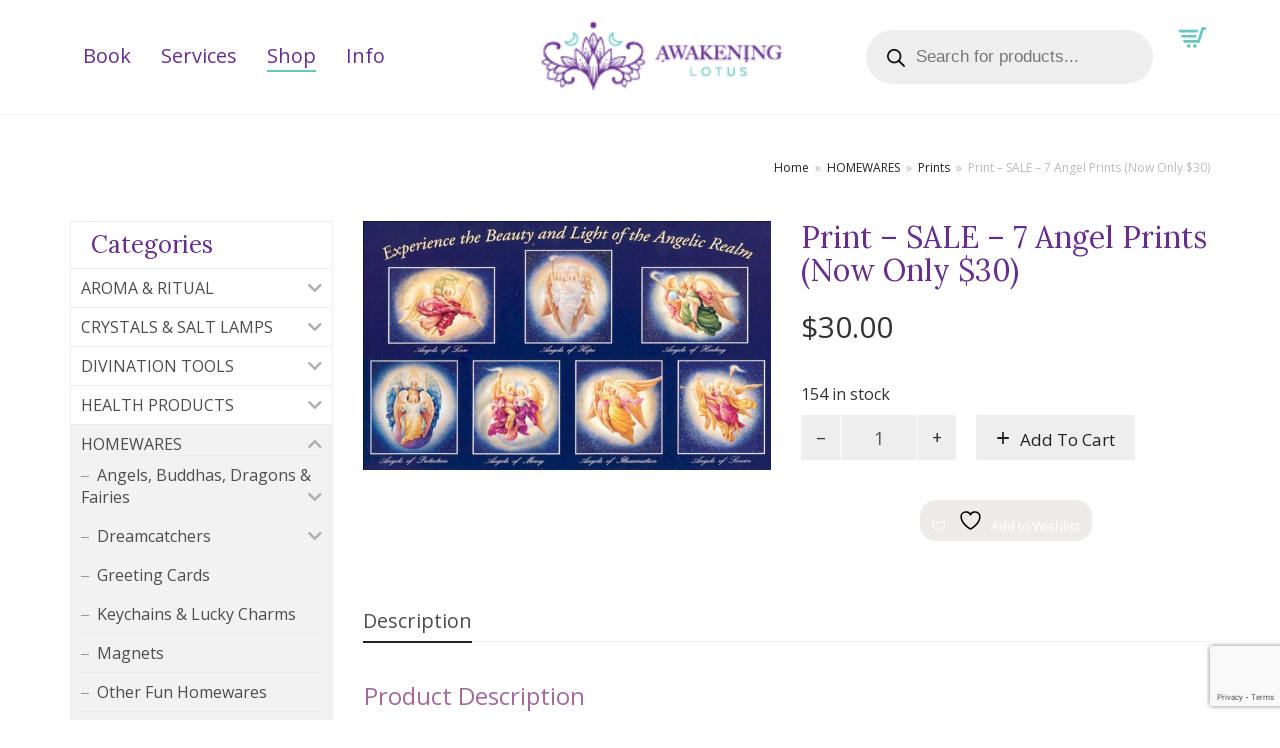

--- FILE ---
content_type: text/html; charset=utf-8
request_url: https://www.google.com/recaptcha/api2/anchor?ar=1&k=6LdQ90wfAAAAANAkHfLOA0j32LjJTsf7_d-EfCGr&co=aHR0cHM6Ly9hd2FrZW5pbmdsb3R1cy5jb20uYXU6NDQz&hl=en&v=naPR4A6FAh-yZLuCX253WaZq&size=invisible&anchor-ms=20000&execute-ms=15000&cb=3gbsgz3f7jqt
body_size: 45304
content:
<!DOCTYPE HTML><html dir="ltr" lang="en"><head><meta http-equiv="Content-Type" content="text/html; charset=UTF-8">
<meta http-equiv="X-UA-Compatible" content="IE=edge">
<title>reCAPTCHA</title>
<style type="text/css">
/* cyrillic-ext */
@font-face {
  font-family: 'Roboto';
  font-style: normal;
  font-weight: 400;
  src: url(//fonts.gstatic.com/s/roboto/v18/KFOmCnqEu92Fr1Mu72xKKTU1Kvnz.woff2) format('woff2');
  unicode-range: U+0460-052F, U+1C80-1C8A, U+20B4, U+2DE0-2DFF, U+A640-A69F, U+FE2E-FE2F;
}
/* cyrillic */
@font-face {
  font-family: 'Roboto';
  font-style: normal;
  font-weight: 400;
  src: url(//fonts.gstatic.com/s/roboto/v18/KFOmCnqEu92Fr1Mu5mxKKTU1Kvnz.woff2) format('woff2');
  unicode-range: U+0301, U+0400-045F, U+0490-0491, U+04B0-04B1, U+2116;
}
/* greek-ext */
@font-face {
  font-family: 'Roboto';
  font-style: normal;
  font-weight: 400;
  src: url(//fonts.gstatic.com/s/roboto/v18/KFOmCnqEu92Fr1Mu7mxKKTU1Kvnz.woff2) format('woff2');
  unicode-range: U+1F00-1FFF;
}
/* greek */
@font-face {
  font-family: 'Roboto';
  font-style: normal;
  font-weight: 400;
  src: url(//fonts.gstatic.com/s/roboto/v18/KFOmCnqEu92Fr1Mu4WxKKTU1Kvnz.woff2) format('woff2');
  unicode-range: U+0370-0377, U+037A-037F, U+0384-038A, U+038C, U+038E-03A1, U+03A3-03FF;
}
/* vietnamese */
@font-face {
  font-family: 'Roboto';
  font-style: normal;
  font-weight: 400;
  src: url(//fonts.gstatic.com/s/roboto/v18/KFOmCnqEu92Fr1Mu7WxKKTU1Kvnz.woff2) format('woff2');
  unicode-range: U+0102-0103, U+0110-0111, U+0128-0129, U+0168-0169, U+01A0-01A1, U+01AF-01B0, U+0300-0301, U+0303-0304, U+0308-0309, U+0323, U+0329, U+1EA0-1EF9, U+20AB;
}
/* latin-ext */
@font-face {
  font-family: 'Roboto';
  font-style: normal;
  font-weight: 400;
  src: url(//fonts.gstatic.com/s/roboto/v18/KFOmCnqEu92Fr1Mu7GxKKTU1Kvnz.woff2) format('woff2');
  unicode-range: U+0100-02BA, U+02BD-02C5, U+02C7-02CC, U+02CE-02D7, U+02DD-02FF, U+0304, U+0308, U+0329, U+1D00-1DBF, U+1E00-1E9F, U+1EF2-1EFF, U+2020, U+20A0-20AB, U+20AD-20C0, U+2113, U+2C60-2C7F, U+A720-A7FF;
}
/* latin */
@font-face {
  font-family: 'Roboto';
  font-style: normal;
  font-weight: 400;
  src: url(//fonts.gstatic.com/s/roboto/v18/KFOmCnqEu92Fr1Mu4mxKKTU1Kg.woff2) format('woff2');
  unicode-range: U+0000-00FF, U+0131, U+0152-0153, U+02BB-02BC, U+02C6, U+02DA, U+02DC, U+0304, U+0308, U+0329, U+2000-206F, U+20AC, U+2122, U+2191, U+2193, U+2212, U+2215, U+FEFF, U+FFFD;
}
/* cyrillic-ext */
@font-face {
  font-family: 'Roboto';
  font-style: normal;
  font-weight: 500;
  src: url(//fonts.gstatic.com/s/roboto/v18/KFOlCnqEu92Fr1MmEU9fCRc4AMP6lbBP.woff2) format('woff2');
  unicode-range: U+0460-052F, U+1C80-1C8A, U+20B4, U+2DE0-2DFF, U+A640-A69F, U+FE2E-FE2F;
}
/* cyrillic */
@font-face {
  font-family: 'Roboto';
  font-style: normal;
  font-weight: 500;
  src: url(//fonts.gstatic.com/s/roboto/v18/KFOlCnqEu92Fr1MmEU9fABc4AMP6lbBP.woff2) format('woff2');
  unicode-range: U+0301, U+0400-045F, U+0490-0491, U+04B0-04B1, U+2116;
}
/* greek-ext */
@font-face {
  font-family: 'Roboto';
  font-style: normal;
  font-weight: 500;
  src: url(//fonts.gstatic.com/s/roboto/v18/KFOlCnqEu92Fr1MmEU9fCBc4AMP6lbBP.woff2) format('woff2');
  unicode-range: U+1F00-1FFF;
}
/* greek */
@font-face {
  font-family: 'Roboto';
  font-style: normal;
  font-weight: 500;
  src: url(//fonts.gstatic.com/s/roboto/v18/KFOlCnqEu92Fr1MmEU9fBxc4AMP6lbBP.woff2) format('woff2');
  unicode-range: U+0370-0377, U+037A-037F, U+0384-038A, U+038C, U+038E-03A1, U+03A3-03FF;
}
/* vietnamese */
@font-face {
  font-family: 'Roboto';
  font-style: normal;
  font-weight: 500;
  src: url(//fonts.gstatic.com/s/roboto/v18/KFOlCnqEu92Fr1MmEU9fCxc4AMP6lbBP.woff2) format('woff2');
  unicode-range: U+0102-0103, U+0110-0111, U+0128-0129, U+0168-0169, U+01A0-01A1, U+01AF-01B0, U+0300-0301, U+0303-0304, U+0308-0309, U+0323, U+0329, U+1EA0-1EF9, U+20AB;
}
/* latin-ext */
@font-face {
  font-family: 'Roboto';
  font-style: normal;
  font-weight: 500;
  src: url(//fonts.gstatic.com/s/roboto/v18/KFOlCnqEu92Fr1MmEU9fChc4AMP6lbBP.woff2) format('woff2');
  unicode-range: U+0100-02BA, U+02BD-02C5, U+02C7-02CC, U+02CE-02D7, U+02DD-02FF, U+0304, U+0308, U+0329, U+1D00-1DBF, U+1E00-1E9F, U+1EF2-1EFF, U+2020, U+20A0-20AB, U+20AD-20C0, U+2113, U+2C60-2C7F, U+A720-A7FF;
}
/* latin */
@font-face {
  font-family: 'Roboto';
  font-style: normal;
  font-weight: 500;
  src: url(//fonts.gstatic.com/s/roboto/v18/KFOlCnqEu92Fr1MmEU9fBBc4AMP6lQ.woff2) format('woff2');
  unicode-range: U+0000-00FF, U+0131, U+0152-0153, U+02BB-02BC, U+02C6, U+02DA, U+02DC, U+0304, U+0308, U+0329, U+2000-206F, U+20AC, U+2122, U+2191, U+2193, U+2212, U+2215, U+FEFF, U+FFFD;
}
/* cyrillic-ext */
@font-face {
  font-family: 'Roboto';
  font-style: normal;
  font-weight: 900;
  src: url(//fonts.gstatic.com/s/roboto/v18/KFOlCnqEu92Fr1MmYUtfCRc4AMP6lbBP.woff2) format('woff2');
  unicode-range: U+0460-052F, U+1C80-1C8A, U+20B4, U+2DE0-2DFF, U+A640-A69F, U+FE2E-FE2F;
}
/* cyrillic */
@font-face {
  font-family: 'Roboto';
  font-style: normal;
  font-weight: 900;
  src: url(//fonts.gstatic.com/s/roboto/v18/KFOlCnqEu92Fr1MmYUtfABc4AMP6lbBP.woff2) format('woff2');
  unicode-range: U+0301, U+0400-045F, U+0490-0491, U+04B0-04B1, U+2116;
}
/* greek-ext */
@font-face {
  font-family: 'Roboto';
  font-style: normal;
  font-weight: 900;
  src: url(//fonts.gstatic.com/s/roboto/v18/KFOlCnqEu92Fr1MmYUtfCBc4AMP6lbBP.woff2) format('woff2');
  unicode-range: U+1F00-1FFF;
}
/* greek */
@font-face {
  font-family: 'Roboto';
  font-style: normal;
  font-weight: 900;
  src: url(//fonts.gstatic.com/s/roboto/v18/KFOlCnqEu92Fr1MmYUtfBxc4AMP6lbBP.woff2) format('woff2');
  unicode-range: U+0370-0377, U+037A-037F, U+0384-038A, U+038C, U+038E-03A1, U+03A3-03FF;
}
/* vietnamese */
@font-face {
  font-family: 'Roboto';
  font-style: normal;
  font-weight: 900;
  src: url(//fonts.gstatic.com/s/roboto/v18/KFOlCnqEu92Fr1MmYUtfCxc4AMP6lbBP.woff2) format('woff2');
  unicode-range: U+0102-0103, U+0110-0111, U+0128-0129, U+0168-0169, U+01A0-01A1, U+01AF-01B0, U+0300-0301, U+0303-0304, U+0308-0309, U+0323, U+0329, U+1EA0-1EF9, U+20AB;
}
/* latin-ext */
@font-face {
  font-family: 'Roboto';
  font-style: normal;
  font-weight: 900;
  src: url(//fonts.gstatic.com/s/roboto/v18/KFOlCnqEu92Fr1MmYUtfChc4AMP6lbBP.woff2) format('woff2');
  unicode-range: U+0100-02BA, U+02BD-02C5, U+02C7-02CC, U+02CE-02D7, U+02DD-02FF, U+0304, U+0308, U+0329, U+1D00-1DBF, U+1E00-1E9F, U+1EF2-1EFF, U+2020, U+20A0-20AB, U+20AD-20C0, U+2113, U+2C60-2C7F, U+A720-A7FF;
}
/* latin */
@font-face {
  font-family: 'Roboto';
  font-style: normal;
  font-weight: 900;
  src: url(//fonts.gstatic.com/s/roboto/v18/KFOlCnqEu92Fr1MmYUtfBBc4AMP6lQ.woff2) format('woff2');
  unicode-range: U+0000-00FF, U+0131, U+0152-0153, U+02BB-02BC, U+02C6, U+02DA, U+02DC, U+0304, U+0308, U+0329, U+2000-206F, U+20AC, U+2122, U+2191, U+2193, U+2212, U+2215, U+FEFF, U+FFFD;
}

</style>
<link rel="stylesheet" type="text/css" href="https://www.gstatic.com/recaptcha/releases/naPR4A6FAh-yZLuCX253WaZq/styles__ltr.css">
<script nonce="ESSZ_lwMJStRRtQtDeXeaA" type="text/javascript">window['__recaptcha_api'] = 'https://www.google.com/recaptcha/api2/';</script>
<script type="text/javascript" src="https://www.gstatic.com/recaptcha/releases/naPR4A6FAh-yZLuCX253WaZq/recaptcha__en.js" nonce="ESSZ_lwMJStRRtQtDeXeaA">
      
    </script></head>
<body><div id="rc-anchor-alert" class="rc-anchor-alert"></div>
<input type="hidden" id="recaptcha-token" value="[base64]">
<script type="text/javascript" nonce="ESSZ_lwMJStRRtQtDeXeaA">
      recaptcha.anchor.Main.init("[\x22ainput\x22,[\x22bgdata\x22,\x22\x22,\[base64]/[base64]/[base64]/[base64]/[base64]/[base64]/[base64]/eShDLnN1YnN0cmluZygzKSxwLGYsRSxELEEsRixJKTpLayhDLHApfSxIPWZ1bmN0aW9uKEMscCxmLEUsRCxBKXtpZihDLk89PUMpZm9yKEE9RyhDLGYpLGY9PTMxNXx8Zj09MTU1fHxmPT0xMzQ/[base64]/[base64]/[base64]\\u003d\x22,\[base64]\\u003d\\u003d\x22,\x22w6A5LcOhTW8RwoXCiMKVw7pJwpF1wqfCm8Kme8O/GsOgIMK5DsK6w5ksOinDm3LDocOAwoY7f8Opb8KNKwzDjcKqwp4PwpnCgxTDhVfCksKVw7JHw7AGZ8KSwoTDnsOTAcK5YsO6wobDjWAiw4JVXSJwwqo7wooOwqs9RQoCwrjCvhAMdsKuwr1dw6rDsS/CrxxjT2PDj3zChMOLwrB+wovCgBjDjMOXwrnCgcO3VjpWwonCucOhX8O9w73Dhx/CtUnCisKdw6nDssKNOEDDrn/ClVvDrsK8EsOQVlpIR0sJwofCnyNfw67Dv8OofcOhw7vDsldsw59tbcK3wo86IjxrETLCq0LCsV1jfsOJw7Z0aMOewp4gaybCjWMtw57DusKGHsKHS8KZIMOXwobCicKDw59QwpB1WcOveGrDr1Nkw47Dsy/DojUiw5wJL8OJwo9swqXDrcO6wq56awYGwoLCusOeY3/Cs8KXT8KKw6Iiw5IvHcOaFcOxCMKww6wjVsO2ABLCtGMPTEQ7w5TDlWQdwqrDtMK+c8KFfMOJwrXDsMOHH23Dm8OREmc5w7jCssO2PcK+M2/DgMKtdTPCr8K5woJ9w4JOwpHDn8KDfUNpJMOqUkHCtGJvHcKRIzrCs8KGwppYez3CpG/[base64]/CGV5w603Mk8zw77DlVfDtBfCpsKtw6YBEmfDpsK2OcO4wrNAA2LDtcK/BsKTw5PChMOlQsKJKxcSQcOPACwCwojCocKTHcOUw6QAKMK/J1Mrek5Iwq57Y8Kkw7XCoWjCmCjDnlIawqrCt8OTw7DCqsO/QsKYSxwIwqQ0w6kpYcKFw6tlOCdKw6NDbVs3LsOGw7XCm8OxecOzwrHDsgTDlCLCoC7CsAFQWMKkw48lwpQ3w4AawqBwwp3Coy7DrGZvMzBPUjjDp8OnX8OCWk3CucKjw7tWPQkdGMOjwpsQD2Q/wow+JcKnwrwjGgPCmnnCrcKRw75MVcKLOMO1woLCpMKJwqMnGcKJVcOxb8Kmw4MEUsOcGxkuGsKmLBzDusOmw7VTI8OlIijDkcKPwpjDo8KwwpF4ckZ4Fxg9wqvCo3M1w44BakHDljvDisK7MsOAw5rDij5bbEvCgGPDhEnDv8OXGMK9w5DDuDDCiD/[base64]/CtRRDRsOTw4vCoMKzaQlvwqEVwpBgw5R/[base64]/[base64]/wq9Yw6PCrDZqwrvDs8KmN8K7w7MZw6YdOsOEFgXCkMK8BMKSJyhSwpHCqsKtOsK2w6l4wot3dxBAw6nDpCEPLcKGP8K8dG8Yw7ETw77Cp8K+HsOxw41sE8O3bMKoXSV1wqPDmcKfQsKpNMKQWcKKUcKPecKbGzQZPMKAwqUbw4rCgsKfwr1/LALDrMO6w6XCtnV2BhIuwqLCmmFtw5HDknPDlsKGwqQAPC/CoMK2OyrDuMOEU2HCswvDn3d1a8KNw6XCpsKxw49xcsKifcKRwrAnw77Col1HK8OhesOkVC8vw7vDj1pCwpYTLsKUQcK0O1XDsmoBFsOPw6vClAfCoMOHZcOtf30ZPXg4w4NANUDDjkYtwpzDq0jCnRN0HynDqiLDr8Orw6Abw7HDhMK2D8OIbR9odMOFwpUANG/DhMK1FMKswoHCth5jCcOqw4o0W8KJw7MwZAFYwpNJw5DDhWRhasOKw5LDvsOfKMKGw4hMwq1CwppUw7tXAiUlwqnCpMOdRAHCuzo8dMOIEsOcEMKow5geIiTDr8Ozw4LCrsKQw67CkyjCkh7DoznDlkTCjDLCncObwqPDv0TCs0VVR8K+woTCn0XCiGnDtWI/w4YowpPDjcK8w7TDhwUHbMOqw53Dv8KpVcOEwq/DmMKmw7HDgTxvw4ZjwrpNw5J4wpXCgBhCw6tvJHDDlMOgFxvDumjDlsO9J8Omw712w4UeFMOKwo/DtsOaIWDCmgECABXDhDBMwp4Xw6TDpEQKLF7Cr2oXAcK9TUxzw7sMFCpowr3CkcKcGBU/w79+w5oRw6w4HcK0TMOjw5TDn8KMwqjCh8Kgw7l3wqLDvTNSw7bDmBvClcKxJC3CsmDDkcOxDMOveA0Rw4VXwpd7FzDCiwhJw5shw40uWVcQKcK+XsOuesOAGsObwr82w53CrcK5VHfChi1fwrgECMK4w63Dp11mZkfDlzHDvWhJw5/CoBADT8OZAznCh3bDuxF8Wh3DgcOmw6dfcsKVJ8KFwo1gwp0Kwog+A2pwwr3DqcKswqjCijZKwp7Dsn89Nh9ZGMOWworCilTCrzBuwonDqRUQcVQ7JcOaF3DDkcOPwrTDtcK+TWPDlBVoLsK3wo97WG/CvsKVwrlZAGEVfcOTw6DDvC/[base64]/CjTXDucOxwqVvwrYGw6FsEEbDsjNew6NPWSHCnsOPPcOfXl/ClG5sPsOWw4UeTHoOM8O4w4/ClQcSwpXDncKkw5rDgcOlMS50QMOLwo7CksOcVCHCqsOsw4/Cqy3DocOcwqLCp8O9wogXbSnDo8KlBsKlcT/Cq8ObwprCiCwMwobDh1QTwo/CrAwow5vCv8Kvw7Npw7oGwrbDmsKDQMK9wpbDtTR+wos1wqlewpjDh8K/wpc9w7Z1LsOODD/[base64]/Cun1pWh/[base64]/[base64]/CqBPCizc6w6fDpxsdwpXDnnpBwpbClGdjw7nCoD0IwqwRwoQdwpkLwo5/w7wvcsKYwqrDpxbCucO+FcOXQcK+wqXDkh9RZnRwRsKcw5PDnsKIDMKXwpl/wqhCd1lHw5nDgRpOwqTCoyBowqjCvlEOwoUsw5HDhhEDwqYGw7bCtsKccW/[base64]/VknCnk7DsB9nw5dLBcOobw5yw6lALDJ1wrzCkD/DgsOkw7p5N8OHLMOSEMO7w40sHcKiw5rCucO/O8KiwrHChcK1N1rDncKKw5YlHDLDozLCuBghH8KhRA4Fw7PCgE7CqcOaBG3Ch3t4w5ROwrPCmMKiwp/[base64]/DlW9TeFwuw5fDiFDCgyLDiTBQBFHCvWvCulFKfCo2w4rDrcOyTGvDq2R3OjxiKMOiwoDDi3Zdw4U1w5sVw5g5wpLCr8KSEgPDq8KRwr0YwrbDg2kAw5F/[base64]/Cgl9CPMOXVMO+w4Jxw7gHwq4yFXrDhcKgU1TCn8KmcsKzw5p2w6Z7N8KVw57Ct8Obwp/DmwvDg8Kiw6nCpMOyWGXCrHoZW8OJwprCkcKVw4NuASJkfTLCknxmwo7Cg1h9w7bCtcO1w6XCo8OHwqPDgE7DscOjwqDDu2zCsXzCgcKDFxRGwpg+Vm7Du8K9w7jCklnCmVPDnMOLYz0cwqBLw69oE30LU2t5eAUEVsK3I8OCV8O9wobDpjzDgMORw75ZTAZyJ3/ClHI7w4PCosOkw6bCiHx8wovDsD10w5HCiipww7saSMKkwqw3EMK2w6lwbw8LwoHDlGVrG0seecK3w4hCSBYGJsKYaRDDvMKsT3PCl8KGAMOjDV3DmcKqw7h4B8K/[base64]/Cj8OZw6k0wqXDtMOOXsKGw457wqDCvzYMIsOcw70Pw63CriXCtGbDrhcjwrROMS/Cv1zDkC0YwpLDn8O/QyRjw5RvdRvDhsOMwpnCkQ/DqmTCvj/Cu8K2woNxw7lPwqHCrk3DusKpYMKDwoIWbncTw4MFwrgIYVtVZ8Oew6lSwr/DgQ46wpnCo2fCmk7DvVZkwpDCr8KMw7bCsAs3wqdjw75BMsOYwq/Co8O0wp/CmcKIKFkKwpvCj8KvNxnCk8O4w5Mrw47Du8K8w6UVa0XDuMKxPhPCjMKdwr5cWRRUw5tiZMO4wprCscO6AR4Qw4sNXsOfwp19QwxTw7gjQ1DDt8KBRwrDhT0MdsKMwqzCq8OGw4PCosOXwrlyw53Dj8K8w49Uw4HCosKww53DoMKzBTMDw5fDk8OPwo/DtH9MHFkzw7TCh8OLR3fCsXrCo8OuU3bDvsOGWMOGw7jDscKOw6HDgcOKwr0mwpAlwoNowp/Ds1fClzPDqlrDqMOKw4XDjRAmwo15eMOgAcKwPcKpwq3Cp8O9KsKNwq99aHh2GsOgbMKTw5hYwp1jW8OmwrgncHZUwotYBcO2w6gTwobDs0l/Pz/DgcKxw7LCtsKnCW3Cn8OCwqtowp0Dw64DCcOSUTR5e8OQNsKdBcKKPEnCkWg+w4bDlFsVwpNiwokFwq/CgER7O8KiwrfCkws6w7LDnx/Cm8K9S2rDv8OZanZRWQRSDsOVw6TDoGXCo8K1w4jDlnTDr8OUZhXCggBSwqtOw5pLwrjDjcKwwpoOR8OXVzzDgSrCghHDhRXDrXdow7LDucKpZzcqw4gvWsOfwrYbRsOxe0Z4c8OwK8OAcMOxwp/DnTzCiEwWL8OZPzDCgsKwwp7CpUlpwq5FMsO4PcO5w5PDqjJcw6/DqldYw47DscOhwovDq8OSw67DnkLClHV7w7fCgFLCpcKSNBtCw6nCtcOIK1bCrsOaw4NDLRnDgnLCpcOiwp/DijV8wp7CqDbDucKzw6pTw4MBw73Dr05cEMO7w6jCjl8tCcKeMcKhIU/CmsKWVC7CpcKFw6sNwqslETnCvMOBwoMgFMOhwoEGW8OrFsO3HMOFPXdlw5EDwrwew5XDlTrCrR/CpsOhwp7CocKnL8K0w6zCuBzDmMOHQsOSUU4tSxoxEsKkwq7CgC8sw7nCjnfCrwrCgQIuwqrDlMKBw6RuKmZ9w4XClF3DlMKsJ0U4w7hEeMKsw4Q1wqxnw4PDl0rDvkJ3w7MGwpQWw6DDqsOOwpfDqcKOwrQnKMKEw73CmzzCmMOUV1vDpG3CtMOlQDnCrcK/XFXCqcOfwr09Ag8iwo/DhTM9U8Onf8OkwqvCh2HCicKmUcOAwqvDvjAkD03CgFjDrcOBw60Bw7vCisOIw6HCrT7DhMOfw6nCmTMBwpvCljPDhcKyBSwzCR/DksORW3nDvsKUwrEhw4nCixsQw79aw5vCvxbCl8OTw6TCsMOrHsOYC8O1MsOfD8KAw6ZMScOtw4LDmGxnYsOjMcKZbcOCO8OLHyfCtMKnwpkKfwDCqxrDkcKSw6jCqxcdw75KwobDnEbCvHlBwqHDusK/[base64]/DhQwfPgjCpG0mwrwvM8OqwqfCoRPDnMOTw6kIwpoTw75qw5AgwpDDvcOgw7DCo8ODN8KCw6RPw43CoysDd8OlPcKPw7jDisKewobDksOWacKYw6zCuDJNwqQ8w4h4UCrDnmrDsTB7RhMNw6heO8OyacKKw65EJsOXNMKRSgQMw7zCjcKaw57Cim/DpRTDmFZnw7YAwqJVw7nChzF1woTChDMXBcKRw7lpw4jCoMKBw4BvwpUyDcK8RWfDhXQKGsKHLjYvwozCusOpcMOSLiISw7ZEO8K/K8KFw5lsw77CrcOoQAgYw448wq3Dvz3Ct8OgK8OCOQrCsMOZw4BDwrgEwqvCkjnDmHRIwoUpJDzCiwkmNcOuwo/[base64]/[base64]/w4huw4PDkcOYwrwLIMODD8OhwpbDmsKYwoNQf0Ecw61BwrrCiCPCiQUTXmFbb1DChMKJUMKYwqB+AcO5XsKaVitBesOlDQAEwpg/w74eZMKsWsOwwrvCgFrCvg0kI8K5wrPDqTgMfMKuB8O2bWAbw5HDnMO9MmvDpsKdw7Q0AwfDo8KiwqZpT8KFMQDCnn0owpctwp7ClsO6QsOwwrfDu8Kiwr/CpkIqw43ClMKTHDXDhMOow4Z8McKtKzUaJMKBXsOuw4nDumsyZcO1bsO2w4XCgRvCm8O3f8OMIwjCmsKlJcOFw58RQHlCZcKbZ8Ogw7nCvcKlwopleMK3UcOmw6FHw47DlMKAOG7CkwwfwphPU0JNw4vDvhvChcO8SWduwqsgGl3Di8Opw77CpMO0wq/CucKLwoXDmxM4wrTCpkjCusKywqkYWjLDkMOIwrvCisK4wqBnwoLDtw4CTGTDmjfCoEoGQlvDoQIvwqbCpBAoHMO9HV50ecKNwqXDmMOcwr3DoE9sScOjK8OrH8O8w5pyDcOBWMKpwofDi2/[base64]/DjcOlw5MrMhLDvcOuw7kLwqtiwqTCkAwNw4VDwpXCk2ZDwp4eEl/ClsOOw6MqN0ohwobCpsOYGHd5L8K8w785w5FuW1FCQsOxwrgeDEBnHiIJwrkDVsOMw6QOwowRw4LCosKkw5luMMKGSnbDrMOgwqbCqMOSw6dFEsO/QcOSw4fCrzJtBcOXwqrDtcKFwrkzwozDhikxf8KlIxUOCcOkw4EQGMOTfcO/HXzClXBGI8OtXnbChsO4DnHDtsKww7fCh8OWT8Odw5LDgVTCl8OFw5nDoTPDkFfCvcOZEcKfw5w/Vh15wokWLyIaw5DCusKJw5TDj8Kkw4DDg8KAwrpaYcO4wpvCv8Oaw6gjaw/Dgl4QN0Ydw68ew4ZLwoHCsk7DnUM3EkrDo8O2UkvCojHDqcO0Mh7CkcKQw43CqMKlBm0rP1pUDcKRw6oqJgDCilpxw47Dvkx4w4wjwrjDqMOmZcObw4PDp8O7GkvDmcOhJcK/w6ZGwrjDsMOXHUnDgz4aw4LDpRdfZcO8FlxXw7nDiMOwwo3DkcO1MVrCjWAHAcOfUsOpTMO2wpFqJw/[base64]/Dm8KIw6PCrw/Cq1xww5nCkMOQB8O4bA/DpQrDhEHCusKKXgATFl3CgETDjcKGwpR2aAN2w6XDoDUqdx3CjS/[base64]/[base64]/wrgdDMOodMKTw7rDmjhjwqopMTtcwrjDg8K8dcO/wqoHw4bCtcO8woHCnD9bMMKvWcOsIxrDpnPCm8OmwpvDicOmwpvDrcOgA1BCwo16ShptR8OpJAvCmsOnCMKDR8KewrrChFLDnQoQwpxmwoBgw7LDuXtsH8OJw67DqUhEw6J3E8K2w7LCisOdw7cTOsK/IChCwo7Di8K8X8KOXMKFH8Kswq85w4bDvX8qw7xtCQcew5HCqMOVwprClzVMVcO/wrHCrsOiSsOnJcOiYSUBwqdDw7nCnsKYw4XDg8OTB8OMw4BewoY/GMKnwqDCpgpaPcKGQ8K1wrVaVm3DkGvDt0/[base64]/[base64]/[base64]/[base64]/DrSDChnnDmgDCnMKAwpwrw6TCiwdhdE/CkMOaXsO4w6xGeGDCo8KCOAErwrl9LwUwN21tw47CmsOHw5V1wo7DhMKeBsOnPsO9MCXDocOsJMO5SMOowpRQQjjCp8ODEsOPZsKQwpRWPzshw6/DqnIsCMOiwq3DscKAwohbw7PCnjhOASRBCsKdJcKAw4ofwpB9QMOuaQdyw5zDjzTDlibDucOiw4fDj8Odw4Alw4E9SsO9w4rDisKuSVTCnQ5kwpHDjl9iw7MQesOUXMOnIzEOwrhXb8OkwqrDq8O/NcO5BsKUwq9FdnbClcKGAMOfX8K3Diwtwohjw4kpRsKmw5vCh8OMwp9SSMKyUDI/w6sUw6bCi3rDtMOHw5www6LDl8KQI8OiLMKUazxXwpFTICjCjsKzOmR3w47CpsKndMOTCDLCoS/DvAsHVcKxScOkS8OFAsOVUsOJDsKrw7XCr03DqFvDq8KDYlnDvULCscKsL8KlwrnCjcOewrBRwq/CunM4N0jCmMKpw67DgQvDmsKKwqs/[base64]/wrvCtGDDphxUw4/[base64]/CrHzDgMKrUBbCmsOaw4TClsKbwr/CgMKKwrk4wr3CpmHCnDjDvm3DicKsJSfDn8KiH8Opc8O+FHJGw5LCix7DvzANw5zCoMOTwrdxMcKMDy5JAsKSw4cSwobCncKHEMKIIh9Rwq/CqHvDsEtrd33CicKbwqNLwocPwrrDnXbDqsK6R8O8w70WPsOXX8KzwqHDhjQfIcOcSHHClCTDgwoeZsOEw6nDtG0Md8KNwq9TdMOlQw3DocKHP8KsfsOnFD/DvMOAKsOsB19TYnbDssKsO8KUwrEoD05Cw5Mbf8Kdw4zDg8OQGsK7wqtDSVnDg0jCuWkOdMKoPMKOwpfDribCtcKoL8O8W3/[base64]/[base64]/DpRNyBMOHwr7CksKTckp8cMKpw6lSwqvDslLCosKmbkg+w5cgwpFAV8KmbiEQfcOODsO4wrnCtStuwq90woXDniA3wokvw7/Dh8KOZMOLw53DmjFuw4lKKip/w63CusKKw7HCi8OARlrDqDjDjsKRZBM+aH7DjsK5OcOZSjFTCwI4OUDDvsOfNiABKnZzwqPDgADCssKNw7Jtw7zCvQIQwqkIwqhQYW3Ds8OPPcO3wr3CtsKobMO8c8O6NwlIezZ/NGgKwrbCtHDDimgbABTDnMKBe0DDqcKHaDTChSd/FcK4YijCmsKQwrzDrh80acOKOMOewq01w7LDsMORYCYnwpnCvMOuwrIiaiTCscO3w7tlw7DCqsOkD8OPVQt2wqfCisOSw7JbwqnCnFXDgkgJccO3wos/[base64]/DgzHClSHDmCQOw79AwpHDlMOVw48cJijCi8Kewq/[base64]/CqXxQw6VUYx0kFMO7eMOzND5jIGQAGMOFw6nCizXDjcKUwpPDkXTDs8KvwowzHVvCjsKRIsKQWHBZw5Z6wrXCusKFwqvCrcKrw59IUsOGw59MdsOmHFNkaWjCtnbChBnCs8KFwqPCi8KPwqTCozpqKMOZRg/Dq8KIwr1KOWbDtFzDvUDDm8KbwonDssKtw41iLWnCvTDComdeDMK8w77DtyjCqFXCgGNtF8OxwrctIQMGKsKTwqQTw6bCqMONw5hywovCkQwQwpvCiAzCl8KuwrBtQ0/[base64]/DrVnDpSrDg8KTCkXCs8KmQcOtUcKBW8KkSnvDs8Omwq4HwofCmmNfRC7Ch8KLwqc1Q8KHM2nDiSXCtHl2wp5SdAJ1wqkqZ8OAN3vCkCnDkMOEw7siw4Yaw5TDuCrDs8KMwos8w7VKwqNlwp8YfDjCtMKnwooJFcKfWMK/wqICQl5TKAdeMsKCw5tlw6fDo1lNwrLDvnpEesK8LcOwLMKZZMOuw6d0JMKhw48PwonCvD9nw7B4TcKLwoovOBhbwr4LNW/[base64]/w7Rgw4rDjcKPAMKLw69xF3oMw6haGRRDw54qOsOXA1k5w6PCjsOpwrk5C8K3OsOwwoTCsMKtwociw7HDosK9KcKEwonDm3jCtxobIcOqESHDoCbDkRt9ZUrCoMOMwqMbw6IJX8O8fHDCncOxw5jCgcOAfUHDgcOvwq9kwo58NFVAGcOBWVE/wqLCj8OsRjE1SCICKMK9ccObMiTCqxo5e8K9O8OkdAUHw5nDv8ObTcOhw5xNWnjDuEFfZkHDvMOdw5/DsTrCjgfDp1nCu8O9CSBwe8KkcAxAwr4YwrvCg8OAPMK4NMK6LBBTwq/ChlYIIsKcw4nCnMKfC8Kyw5PDjcO1fnMcFcO0N8O0wpLCkFrDosKud2/CksOkZifDh8KbWQ4qwrxvwqIiwpTCuFXDtMOYw7M4ecOVPcKNK8KdYMOJQMKeRMK8FsO2wokbwokewrAfwoEeesK/fn/[base64]/[base64]/CvBzDrMONfCLCjsOhV23CkcOkaiFOCsOFEcKPwq7CrMOxw73CgUELHHHDiMKnwqFOwozDlmLCm8KAw67CvcOdwo8uwqnCv8K+GgbDh14DKBXDnnFTw5wAZUvDlzHDvsKpQ27Cp8Kew5UJcgIdXMOGMMK6w5LDlcK0wpDCu0xeFk3ClcOlKsKwwpV/Q0HCnsOewpvDnRgtdArDvcObesObwpPDlw1awqlkwq7CscOtUMOuw4DDmljCi3sSw7bCnBxUw4rDtsKxwqTCrsKnSsOHw4PDnknCrkzCjm5lw6PCjnTCvcKSLXYYWMOPw5/[base64]/ChMKPH8Obw77Dl8OMwpjCmTpKw6XDoDBQw5vCp8OewojCuUJnw6DDsUvDvMOoJsK8wr/Do0k1w6IgWHfCkcKOwrwkwolmHUVHw67DumlUwpJdwonDgyQpPhZAwr86wr/[base64]/wqt3w6DDmsKAw7N7w49zWMKuw4LCo2fDjBZ6w6fCq8O+IMOzwoVrCBfCoADCqsK3MsOwKMKlHzLCumIVOsKPw4TDq8OMwr5Bwq/CuMKVAsO0AnJFKsKiEAxFb3/Cg8KxwoQkwpLDminDm8KkQcKAw7EdTsK1w6fCgsKyaCnCkm3CncK/ccOgwp7CqAvCiD0UDMOkdcKMwpXDiTHDmcK/[base64]/CtcOxw6XDkMKhcSjCs8Odw4IgQGnCmsKVw4pQwpTClm59TknDlC3Cv8OMdgTCjcKnJlFgJMOELMKeBsO8woUew5LCmjhoBsKUHMOoMcKZH8OnazPCpFbCq3fDtMKmG8O5IcKfw7tnT8Kse8OBwrciwqEFBFQNf8OFdRLCssK/wr3DosKhw6HCtMOzZMKpRMO3XcOXEsONwohfwrzClBHCsWkqRHXCrsK4akHDuSdeWGHDhF4EwpIJEcKgVm7CkiR9w6EEwpXCuwPDj8Oyw7hkw5YXw4YPXxbDtsOEwq1ZQUhxwrXCgxDCv8OPAMOoT8O/wrvCqDJqAklJUznCrnrDkD/DtGvDu1UVS1MiZ8ODH2DCnEnCjDDDp8KZw7/Ct8OMMsKJw6M0LMOAa8ODwoPCrzvCujxqYcKdwrc/X2MUTj0XHMOdHWLDi8KLwoQJw55EwqpaDgTDrR7CosO9w7rCtl42w6/Cmk96w4LDtAHDiBY7IjjDi8KIw6PCssK+woAjw5rDvyjCpMO+w5vCtmfCgDvCqMOOUR1eRsOPwpkCwoTDhkROw65XwrVDLMOHw6QoFQrChcK1wrF/w74yYcOfTMOxwrdQw6Qsw4MGwrHCoFPDsMKSal7DtBFuw5bDpMKUw7wrABjDtMKkw7ovwrJrSmTDhGwowp3Di2oQw7ACw57CsUzDvMKudUIowotnw7k8VcOGw4J4w4XDoMKuLCgwcV8ZRzRcDjLDvcOMBn5pw4/DgMOWw4zDr8OVw5h9w4HCmsOhw7DDvMO5J0hMw5QwLsOKw4jDhy7DpsOMw6AiwopJRMOcS8K6Rm/Dr8Krw4HDvEcXPiYaw6UbSMKRw5LCncOkXVdfwpUTAMOTKHbDjMKawp1PFcOmfn7DvcKTH8OHD3k6C8KiCTU/LwoswpbDjcOhM8OZwroFfiDCim/Cg8O9ZRwewqUaP8OgDTnDucKrEzxrw4/Cm8K9Bk9sF8Kfwp1aHRRnIcKUOFTCu3vDgTBwcVnDpTsAw4hywr0bDQcqAAnCkcOMw69uNcO+OgkUIsKrJj9jwqoQwojDrFtfWDfDswLDhMOeJsKDwpHClVc3TMODwoRiUMKCCCXDmSkNP20Oel/Cs8O2w4jDt8KZwp/Dr8OHQMKBT0sdw5jCoGNOwrZrGsKXXV/Cu8Omwp/Cg8OUw63DiMOuL8OIXcKzw47DhjLCjMKcwqgOTk8zwpnDkMOuL8OPNMKeQ8OtwqonT2VFHV1aRV3CoSrDrA7Dv8KDwpzCiHDDh8ONTMKNJ8OXHR4+wplPNFADwpcywrPCgsO5wp1oaF/[base64]/ZW43wrfDsMOew6Eow7vDhcOiwqYyf8OibFDDmQw6cGLCl1TCp8O6w7kOwrlZeSl2wrrCnxtjBXJbYMOXw67DpDjDtcOkLcOsGh5PWX/Co0bCqcOMw63CrTfClsK9FcOzw5sOw6XCqcOOw7pBSMKlNcOuwrLCkHJHJSLDqA3CiGDDmcK3WMO/PCkgwoBoLkzCsMKsMcKQw6IOwqYUw5QywpfDvcKywrrDn08AMUDDrcOvw5/[base64]/CosKedHZXMjBaw6vCoBXDhcKzd8OwWsOkw5vCs8O2FcK8w4HChFfDisOGMsOBFS7DlG8zwrR3w4FfSsObwq7CoBoEwrpXGx5BwprDkELDtMKLVsOPw4nDswIEWy3DmxZgbVTDiAtnw7AAScOdwqFPYcKBwrI3wps/[base64]/DjsOww5Jdw7A8fcOuw4o0w75Xw7nDlsOowqlqMXx9w6/Ck8K9e8KeTSLCmQlmwpfCr8KIw4o8Ig5Lw5vDjsK0UT1YwrHDiMKMccOUw5jDsVF6V0XCnMKXW8Kzw5XCvgjCqsOmwqDCtcKeQHpRecKcw4EkwoXDhcKcw6XCvybCjMKgwrE/VMOdwq1kFsKkwpB6NMKKAsKawoVfHcKZAsOpworDq2okw4JowrkNw6wrFsOaw7hMw4Y8w6ZEwp/CmcOYwqUcOyHDhMKNw6YWVMKOw6gqwr9nw5PCtnzCiUNIwpDDgcOFw454w6k/NcKCYcKawrzCswTCowPDl2/Do8K5A8O6c8KHZMKgFsOAwo4Jw4/Cm8O3w7DCncKAwoLCrMOPVHl2w7YoLMOrHArChcKXTVzCpmQ1WcOkHsK6ccO6w5hZw45Ww4xkw7Q2OAIfLj7Dr0tNwobDg8K5IXLDlQDCkcORwopgw4bDvV/DusKATsKmYg1WIcOoS8KnEWHDtHjDhk9TacKiw5HDlsKSwrrDmhXDq8ORw5XCuRvCty8Qw6Y1wq1KwpN2w7LDvcK/w77DlcONwooDQDolLH7CssO3wrkLTsKAFGUUw4kow7jDpsOzwqsdw4wEw6nChsOjw6/[base64]/[base64]/DvMKUw4B+w5bDhMKOc8O0w4zDiC7CjsO7BMOAw7nDsm7CniPCo8KYwpIzwpXDgFbCicOJaMOFQX3DlsKNXsKYB8O7woU+w4Vjw6kKQmbCuwjCqiXCk8K2IQVrAiPCuDZ3wrcNPQ/CrcKXPQkcacOvw4xTw4PChknDl8KHw6hzw5bDjsOxwrR9DsOcwpV7w6rDpMOVeU3CiATDqcOgwqlgCgnCnsOoCg7DgsOfc8KDbHtldcKuwr/DgcKwOWDCjMOYwpEZSEvDtsOjdijCs8K3aAbDpMKqwqtlwoPDuXXDlCpUw7I/FcO5wqFnw7x4DsOwZgwpY3QmesOIRnw5TsOgw58vbjjCnGfClQpFcxkDw7bDq8KeEMKHw689Q8KEwqAEKA/Cu3HDo2Jqwrgww6fCvwHDmMK/wqfDtlvDuGvCsCoCMcOKb8KewqcqVlHDlMO3PMKewr/[base64]/[base64]/DrcO5IWJJKx3DvhbClAQsw7IVwoIUFMOVwoA6UMOPw4scVsOTw5dQDksaDyBXwqDCv1E8WX7ClH4gHMKpSTd8K0cOdAlgKMOxw5rCjMKsw5Bfw5MsfMK+CMO2wqRQwrHDmcO/ATszDgHDqcOEwoZ2ZMOZwpPCpHhNw5jDnyTCj8K1KsKow7p4JkAyEAlowrtmcCHDvcKMD8OoW8KeTsKLwrbDmcOkJ08XPkDCusOqbW7CnC7DhTIww4BpPsODwqN9w4zCjFRPwq7CusKbwqgeYsKNwp/CtQzDjMKFw5MTHyY3w6PCqcOswqfDqT4HBzpIN1zDtMKtwonChcKhwq1qw4B2w4zDgcO+wqYLT2XCoW7DgW1UDWTDusK6DMKHH1Ezw5HDnlExdjbDpcKOwpsfPMOxQQEiDlZtw68+wqzCh8Ogw5HDhiYaw6TCoMOEw6/CpBIGGXIYwq7DlTFxwoctKsKUZsOGThFKw5jDgcOhURdlYAbCusOtTA/[base64]/DjMKfZMKfHl3DhMKMJhgSw7LDqMKIKMOyDULDvAfDvcKywpjDtnkQYGodw6oxwo1xwo/[base64]/[base64]/DgVtHDk4/U8KXX8O3aCjCqW/DvFsnAz0kw6/CkkcNBsKnNMOGZT/DnlZtEsKWw6YjV8OAwrR8R8KSwqXCjHU9T1FuBRwNA8Kiw4/DoMKnTsKfw5ZJw4fCvzHCsRB/w6nDnULDgcKQwqonwo/DrRDCk1A+w7obw5TDnHcrw4UfwqDCjF3CqXRdBUhwcQpPw5LCpcKEJsKLRh4AOMOhwo3DjcKVw57CtMOew5EnLw3Ckh0tw6FVZcOnwpXCnH/DpcK4wro9w4vCjMO3WjHCiMKiw7PDjTk6Hk3Ct8O8wqJVLU9kVsOrw6LCkcO1FlMvwpfCmcOjw4DCnMKvwoN1LMO0YsO8w7M9w7DCokxBUShBKMOrbFPCmsO5UnRTw4PCisOaw7twPQXCh3vCicO/YMK7NBvCl0piw4YmTEzDnsKIA8KbQmIgbsK3I0hfwoIsw4PCgMO1TxTCgVp6w6PDsMOjwrkaw6bDlsOiwpjDvWPDkidtwozCo8KlwpkFVzo5w6N2wpthw5PCuyt+Z1zChjrDqjhpelwwMsOHeGkVwo0wSgZhYSrDi1A5wpXCm8Kvw7YrHCzDlEohwrpAw5/[base64]/[base64]/DhF0Dw7FGPykddQ1pwoJ1w5XCvgXDgwbCiGh5w71pwrM5w613UsKoK1/Dj0jDisKBwo9KE2pLwqHCrmkGW8O3VcKdJ8OsJUcsNsK0KDFJwpwMwqNad8Klwp7CkMOMQ8O0wrHDiUZOaQzCpUrCpsK4Nk/Do8OCRwtiGcOvwoYqPE3DmVXCijfDisKFBHLCrcOSwoQiDxoVCVjDoVzCkMO8Cyhkw7ZJfirDoMK/[base64]/X07DoXIReW4wwobDisOrKQxXd8KMacKFw7Ejw4DDr8Oew7JsPygZOWRaBsKXcsKNf8KYHzHDoQfDu1TCsQByQjl8wpRUQSLCt3UcMsOUw7AgQMKXw6dWwph7w5/[base64]/Cmm7DvsKjOTXDqll8w4fCq8Ohw7nCjUlhwr1JKGPDnAlVw7jCkMKUWcO3PhAjFG/[base64]/DnAtFP0MHJcKrwoLCiMKzw7fDicOxMcO8w5DDj8K4V3/CtsO+w6XCgMKbwolRYcOkwoHCgW/DqgTCm8Oew7PDqU/[base64]/ChsOzIMKgw6k1cMKyCCvDm8KQwoDDj0vDrEjDumcQwq/CtEXDrsOBesOWUSI/H2rCl8KCwqV+w79Dw5FXw5TDicKoc8KkQcKBwrAiUA5bXcOBTnATwpAFBX4+wqcZw6hEah1aJSNRw7/Dmi7DmXrDg8OuwqgYw6XCsQfCgMOFdnrCv25twrvCuit9PDXDnVUUw4TDqFthwo/CkcObwpbDux3DpW/CnWZSOykMw7/[base64]/CvsOUw5MkwpzDiMK7w6RkIRLDg8OOTsKGPcKvacKGDsOwU8K+aBlxcgPCqGXCuMOpakbChsKgw6zDgcK3wqfCnCPCinkCw7vDggAhUj/CpXRhw7DDulLDtwJZZ1fDllonUMOrwrggGFbDusOOJ8O8wpLCl8KhwrLCtMONw74ewoV5wrLCtiMzR0UuEsKawpZXw7BOwqouwrXCusOYGsKPFMOwU3hKeCgGwpNZLsOwC8OGVcOCwoErw58lw7zCsw52CsO/w7/DpcOGwoADwq7Co1TDlcO+ScKzH0UbcmLClsKyw5vDscOawqjCrDbCh1cQwpU9WsK+wrbDhgLCpsKLYMKiWDrDvsOTfUAkwo/[base64]/N3MnABLCscKMQMKswrjDqsKLwqQKwr4rEsOIAkPCjcKTw7nChcO4wpgFPsKUczfCsMKJw4PDl2V9OsKGFSTDtyXCn8Km\x22],null,[\x22conf\x22,null,\x226LdQ90wfAAAAANAkHfLOA0j32LjJTsf7_d-EfCGr\x22,0,null,null,null,0,[21,125,63,73,95,87,41,43,42,83,102,105,109,121],[7241176,677],0,null,null,null,null,0,null,0,null,700,1,null,0,\[base64]/tzcYADoGZWF6dTZkEg4Iiv2INxgAOgVNZklJNBoZCAMSFR0U8JfjNw7/vqUGGcSdCRmc4owCGQ\\u003d\\u003d\x22,0,1,null,null,1,null,0,1],\x22https://awakeninglotus.com.au:443\x22,null,[3,1,1],null,null,null,1,3600,[\x22https://www.google.com/intl/en/policies/privacy/\x22,\x22https://www.google.com/intl/en/policies/terms/\x22],\x22LpILE+IxmtfBqpFgWJgXLL6/qybk3ImSlcXU8tJwZhI\\u003d\x22,1,0,null,1,1762894233773,0,0,[117],null,[216,240,29,206,55],\x22RC-i4GMuPpMGzliQQ\x22,null,null,null,null,null,\x220dAFcWeA4vDviF7afws6seHNzEIKjaFvQ6A2J4W99ZZqFhyQqFvrhIRQ4EXaD7XqDbkxtDh0mKwnqwc3xMwttIPE-8PZ4q4IHPWw\x22,1762977033645]");
    </script></body></html>

--- FILE ---
content_type: text/css
request_url: https://awakeninglotus.com.au/wp-content/themes/aurum-child/style.css?ver=6.8.3
body_size: 4452
content:
/*
Theme Name: Aurum - Child Theme
Theme URI: https://laborator.co/themes/aurum/
Author: Laborator
Author URI: http://laborator.co/
Description: Use this theme if you want to extend features of Aurum theme or prevent overwriting the changes you make when new theme update is available.
Version: 1.0
Template: aurum
Text Domain: aurum
*/
.white{color: #ffffff;}
.purple{color: #662f8e;}
.pink{color: #f2ebfc;}
.grey{color: #636466;}
.green,.teal{color: #68c6c1;}

.margin-left10{margin-left: 10px !important;}
.margin-right10{margin-right: 10px !important;}

body{font-family: 'Open Sans', Helvetica, Arial, sans-serif; font-size:16px !important;}
.woocommerce .button,.woocommerce .products .product .item-info span {font-family: 'Open Sans', Helvetica, Arial, sans-serif !important;}

.heading-font, header.site-header, header.site-header .logo.text-logo a, header.mobile-menu .mobile-logo .logo.text-logo a, .top-menu, footer.site-footer, footer.site-footer .footer-widgets .sidebar.widget_search #searchsubmit.btn-bordered, .contact-page .contact-form label, .breadcrumb, .woocommerce-breadcrumb, section.blog .post .comments .comment + .comment-respond #cancel-comment-reply-link, section.blog .post .comments .comment-respond label, section.blog .post .comments .comment-respond #submit.btn-bordered, section.blog .post-password-form label, section.blog .post-password-form input[type="submit"].btn-bordered, .woocommerce .woocommerce-MyAccount-links, .woocommerce .woocommerce-orders-table th, .woocommerce .woocommerce-orders-table td, .woocommerce .woocommerce-shop-header--title .woocommerce-result-count, .woocommerce .button, .woocommerce .quantity.buttons_added input.input-text, .woocommerce .icon-button .title, .woocommerce #order_review .shop_table tr td, .woocommerce .cart_totals .shop_table tr td, .woocommerce #order_review .shop_table tr th, .woocommerce .cart_totals .shop_table tr th, .woocommerce-notice, .woocommerce .products .product .item-info span, .woocommerce .summary .price, .woocommerce .summary form.cart .variations .label, .woocommerce .summary form.cart .variations div.variation-select, .woocommerce .summary .product_meta > span, .woocommerce .summary .product_meta .wcml_currency_switcher, .woocommerce .summary .group_table .woocommerce-grouped-product-list-item__price, .woocommerce .summary .yith-wcwl-add-to-wishlist .yith-wcwl-add-button .add_to_wishlist.btn-bordered, .woocommerce .summary .yith-wcwl-add-to-wishlist .yith-wcwl-wishlistexistsbrowse a.btn-bordered, .woocommerce .summary .yith-wcwl-add-to-wishlist .yith-wcwl-wishlistaddedbrowse a.btn-bordered, .woocommerce .order-info, .woocommerce .cross-sells .product-item .product-details .price, .woocommerce .woocommerce-cart-form .shop_table th, .woocommerce .woocommerce-cart-form .shop_table td, .woocommerce .woocommerce-cart-form .shop_table td > .price, .woocommerce .woocommerce-cart-form table.wishlist_table thead tr th, #yith-wcwl-popup-message, .woocommerce .woocommerce-checkout .order-totals-column .lost-password, .woocommerce-order-pay #order_review .lost-password, .header-menu .lab-mini-cart .total, .sidebar .sidebar-entry, .sidebar .sidebar-entry select, .sidebar .sidebar-entry.widget_search #searchsubmit.btn-bordered, .sidebar .sidebar-entry.widget_product_search #searchsubmit.btn-bordered, .sidebar .sidebar-entry .woocommerce-product-search [type="submit"].btn-bordered, .sidebar .sidebar-entry.widget_wysija .wysija-submit.btn-bordered, .sidebar .sidebar-entry.widget_shopping_cart .total, .sidebar .sidebar-entry.widget_shopping_cart .buttons .button.btn-bordered, .sidebar .sidebar-entry .price_slider_wrapper .price_slider_amount .button.btn-bordered, .sidebar .sidebar-list li, .bordered-block .lost-password, .page-heading small p, h1, h2, h3, h4, h5, h6, .btn.btn-bordered, .dropdown-menu, .nav-tabs > li > a, .alert, .form-control, .banner .button_outer .button_inner .banner-content strong, .table > thead > tr > th, .tooltip-inner, .search .search-header, .page-container .vc_tta-tabs.vc_tta-style-theme-styled .vc_tta-tabs-list .vc_tta-tab a, .page-container .wpb_content_element.wpb_tabs .ui-tabs .wpb_tabs_nav li a, .page-container .wpb_content_element.wpb_tour .wpb_tabs_nav li a, .page-container .wpb_content_element.lab_wpb_image_banner .banner-text-content, .page-container .wpb_content_element.alert p, .page-container .wpb_content_element.lab_wpb_products_carousel .products-loading, .page-container .wpb_content_element.lab_wpb_testimonials .testimonials-inner .testimonial-entry .testimonial-blockquote, .page-container .feature-tab .title, .page-container .vc_progress_bar .vc_single_bar .vc_label, .pagination > a, .pagination > span, .woocommerce .commentlist .comment_container .comment-text .meta, .woocommerce #review_form_wrapper .comment-form-rating label, .woocommerce #review_form_wrapper .form-submit [type="submit"].btn-bordered, .woocommerce .shop_attributes th, .woocommerce .shop_attributes td, .woocommerce dl.variation dt, .woocommerce dl.variation dd, .woocommerce .order-details-list li, .woocommerce .bacs_details li, .woocommerce .digital-downloads li .count, .woocommerce legend, .shop-empty-cart-page .cart-empty-title p a, .woocommerce-info, .woocommerce-message, .woocommerce-error {font-family: 'Open Sans', Helvetica, Arial, sans-serif !important;}

.page-container {margin-top:0px !important;margin-bottom:0px !important;}

h1, h2, h3, h4, h5, h6{font-family: Lora, 'Open Sans', Helvetica, Arial, sans-serif!important;text-transform:capitalize !important;color: #662f8e;}

h1.dash_heading{margin-bottom: 40px !important;}
.dash_heading:after {content: " ";position: absolute;display: inline-block;margin-top: 0;width: 30px;height: 3px;background-color: #68c6c1;bottom: 14px;left: 16px;}

/** sidebar **/
.sidebar .sidebar-entry {
	margin-bottom: 30px;
	border: 1px solid #EEE;
	/* border: 1px solid red; */
	/* padding: 20px 20px; */
	padding: 0;
	font-weight: 300;

}
.sidebar .sidebar-entry .woocommerce-product-search [type="submit"],.sidebar .sidebar-entry .price_slider_wrapper .price_slider_amount .button {
	-webkit-background-clip: padding-box;
	-moz-background-clip: padding;
	background-clip: padding-box;
	border-radius: 2px;
	border: none;
	background: #68c6c1;
	padding: 8px 16px;
	text-transform: none;
	font-size: 12px;
	margin-top: 10px;
	color: #fff;
	bottom: 12px;
}

.sidebar .sidebar-entry ul.product-categories {padding: 0px; margin: 0px;}
.sidebar .sidebar-entry ul.product-categories li {padding-left: 10px; padding-right: 10px;}
.widget_product_categories .wcsca-icon {float: right;}
.current-cat{background: #f2f2f2;padding: 20px;}
.current-cat-parent{background: #f2f2f2;}
.cat-item{padding-left:0px;}
.cat-item .children .cat-item{padding-left:0px !important;padding-right: 0px!important;}
ul.product-categories .cat-item .children .children .cat-item {padding-left: 15px!important;}

ul.product-categories span.count {font-size: 11px;}

.sidebar .sidebar-entry .woocommerce-product-search [type="submit"]:hover,.sidebar .sidebar-entry .price_slider_wrapper .price_slider_amount .button:hover {background: #662f8e;}

.sidebar .sidebar-entry .sidebar-entry-title {
	color: #662f8e;
    font-size: 24px;
    font-weight: 300;
    padding: 10px 20px 10px 20px;
    margin: 0;
    border-bottom: 1px solid #EEE;
    box-shadow: 0 0px 0 #FFF, 0 0px 0 #EEE;
    /* margin-bottom: 20px; */
    
}

.sidebar .sidebar-entry .product_list_widget li a>img, .sidebar .sidebar-entry .product_list_widget li>img {
    float: left;
    max-width: 50px;
    margin-left: -40px;
    margin-right: 10px;
}

.sidebar .sidebar-entry ul li {
    border-bottom: 1px solid #EEE;
    color: #afafaf;
    text-transform: uppercase;
    margin-top: 0px;
    padding-bottom: 10px;
    padding-top: 10px;
}

.sidebar .sidebar-entry ul li ul li{text-transform: capitalize !important;}

.woocommerce-product-search{
	padding: 20px 20px;
}

.price_slider_wrapper{
	padding:20px 20px;
}

.shop-footer-sidebar .sidebar .sidebar-entry .product_list_widget li a {color: #662f8e;text-transform: none; font-size: 16px;}
.shop-footer-sidebar .sidebar .sidebar-entry .product_list_widget {color:#662f8e;}
.shop-footer-sidebar .sidebar .sidebar-entry .product_list_widget li > .amount {font-size: 16px;color:#662f8e;}

.shop-footer-sidebar .sidebar .sidebar-entry .product_list_widget li a > img,.shop-footer-sidebar .sidebar .sidebar-entry .product_list_widget li > img {
	max-height: 75px;max-width: 50px;}

.home_banner_h1{font-size: 32px;line-height: 36px;font-weight: 600!important;text-transform: none!important;}
.home_banner_h2{font-size: 23px;line-height: 30px;font-style: italic;margin-top:0px; margin-bottom: 26px;font-weight: 600!important;text-transform: none!important;}

.page-container .wpb_content_element.lab_vc_pagetitle .dash {position: relative;display: inline-block;margin-top: 20px;width: 30px;height: 3px;background-color: #68c6c1;}

a.button {display: inline-block;background-color: #68c6c1;color: #fff;font-size: 15px;border-radius: 0px;padding: 8px 16px;margin: 0px;text-decoration: none;font-weight: 400;border: 0;line-height: 1.14;transition: background .1s cubic-bezier(.445,.05,.55,.95);}
a.button:hover{background-color: #662f8e;}
.top-menu {font-size: 14px;color: #662f8e;}
.top-menu--light a {color: #662f8e;}
.top-menu--light a:hover {color: #000000;}
.top-menu--light .social-networks a {color: #68c6c1;}
.top-menu--light .social-networks a:hover {color: #000000;}

.top-menu--widget.top-menu--widget-account-links div {float: left;margin: 0px;padding: 0px 6px; margin-right: 5px;}
.top-menu--widget.top-menu--widget-account-links div.top_phone_container {margin: 0px;padding: 0px 11px 0px 0px;}
.top-menu--widget.top-menu--widget-account-links div ul li {margin-right: 5px;}
.top-menu--widget.top-menu--widget-account-links div.top_social_links_container{padding-right: 0px;padding-left: 11px;}
.top-menu--widget.top-menu--widget-account-links div.top_social_links_container ul li {margin:0px 5px;}
.top-menu--light a{text-transform: capitalize !important;}
.account_links_container,.top_phone_container{border-right: 1px solid #eee;}
.top-menu .menu-top-links-container ul li{margin: 0px; padding-right: 11px; padding-left: 3px; border-right: 1px solid #eee;}
.top_phone_container a {color: #662f8e !important;}

header.site-header .header-menu .main-menu {padding-left: 26px;}
header.site-header div.nav > ul li a, header.site-header ul.nav li a {color: #662f8e;padding: 25px 13px;}
header.site-header div.nav > ul li a:hover, header.site-header ul.nav li a:hover {color: #68c6c1;}
header.site-header div.nav > ul > li > a::after, header.site-header ul.nav > li > a::after {background: #68c6c1;}
header.site-header .header-widgets li + li {margin-left: 12px;}
header.site-header .header-widgets .search-form .search-btn {color: #68c6c1;}
header.site-header .header-widgets .search-form .search-btn svg,
header.site-header .header-widgets .cart-counter svg{color: #68c6c1;fill:#68c6c1;}
header.site-header .header-widgets .search-form .search-btn svg:hover,
header.site-header .header-widgets .cart-counter svg:hover {color: #662f8e;fill:#662f8e;}
.page-container .wpb_content_element.lab_wpb_products_carousel .products.slick-initialized .slick-arrow {background-color: #662f8e;}

.page-container .wpb_content_element.lab_wpb_testimonials .testimonials-inner .testimonials-nav a {background: #bbb;}
.page-container .wpb_content_element.lab_wpb_testimonials .testimonials-inner .testimonials-nav a.active, .page-container .wpb_content_element.lab_wpb_testimonials .testimonials-inner .testimonials-nav a:hover {background-color: #662f8e;}
.testimonial-blockquote{text-align: center;font-size: 14px;}
.testimonial-blockquote p{text-align: center!important;font-size: 14px; padding: 0px 40px;color: #662f8e;}
.page-container .wpb_content_element.lab_wpb_testimonials .testimonials-inner .testimonial-entry .testimonial-blockquote cite {color: #662f8e; font-weight: 600; font-size: 16px;text-transform:none!important;}
/** footer **/
.site-footer{background: url(images/Footer_Pattern.jpg) no-repeat; background-size: cover; background-color:  #662f8e; color:#fff;}
footer.site-footer {font-size: 14px;color: #fff;font-weight: 300;}
footer.site-footer .footer-bottom {border-top: 1px solid #888;padding: 40px 0 0 0;margin-top: 20px;}

footer.site-footer ul {list-style: none;color: #fff; padding-left: 0px; margin-top: 20px;}
footer.site-footer ul li{color: #fff;}
footer.site-footer ul li a{color: #fff; display: block; float: left; margin-right: 24px; font-size: 16px;text-transform: uppercase;}
footer.site-footer ul li a:hover{color: #68c6c1; text-decoration: none;}

footer.site-footer .social-networks {padding: 5px 0 0 0;}
footer.site-footer .social-networks a{background: transparent !important;color: #68c6c1;font-size: 22px;}
footer.site-footer .social-networks a:hover{background: transparent !important;color: #fff;}

footer.site-footer .footer-bottom .footer-bottom-right .widget-content{float: left;margin: 0px 1% 0px 0px; width: 24%;}
footer.site-footer .footer-bottom .footer-bottom-right ul {list-style: none;color: #fff;padding-left: 0px;margin-top: 0px;}
footer.site-footer .footer-bottom .footer-bottom-right ul li {display: table;margin-bottom: 5px;}
footer.site-footer .footer-bottom .footer-bottom-right ul li a{color: #fff; display: block; float: left; margin-right: 10px; font-size: 13px;text-transform: none;}
footer.site-footer .footer-bottom .footer-bottom-right ul li a:hover{color: #68c6c1; text-decoration: none;}

.footer-copyright{font-size: 10px;color:#fff;margin-top:20px;}
.footer-copyright a{font-size: 10px;color:#fff;}
/** home page **/

.lab_wpb_products_carousel .item-image {padding: 30px;border: 1px solid #eee;}
.lab_wpb_products_carousel .item-image .image-placeholder{padding: 0px !important; padding-bottom: 100% !important;max-height: 200px !important; overflow: hidden;}
.lab_wpb_products_carousel .item-image img{max-width: 200px !important;}

#products_cat_row .ult-content-box{max-height: 390px;}
.home_cat_button_wrap{text-align: center;margin-bottom: 0px;}
.home_cat_button {margin: 40% auto !important;display: inline-block;text-align: center;padding: 12px 24px;background: rgba(102,47,142,0.6);color: #fff;}
.home_cat_button:hover {background: rgba(255,255,255,0.6);color: #662f8e; text-decoration: none;}

.about_us_cat_button {margin: 16% auto !important;display: inline-block;text-align: center;padding: 12px 24px;background: rgba(102,47,142,0.6);color: #fff;}
.about_us_cat_button:hover {background: rgba(255,255,255,0.6);color: #662f8e; text-decoration: none;}

/* home blog */
.home-blog-title {text-align: center;font-size: 18px;margin: 10px; min-height: 50px; line-height: 22px;}
.home-blog-title a{text-align: center;color: #662f8e;}
.home-blog-title a:hover{color: #68c6c1; text-decoration: none;}
.home-blog-copy{text-align: center; min-height:85px;font-size: 13px; line-height: 18px; padding: 0px 10px;}

.home-blog-button {text-align: center;padding: 6px 12px;background: #68c6c1;color: #fff;}
.home-blog-button:hover {background: #662f8e;color: #fff;text-decoration: none;}

/** home newsletter **/
#home_newsletter_wrap form p{text-align: center;}
.wpcf7-submit {text-align: center;padding: 6px 12px;background: #68c6c1;color: #fff; border:1px solid #68c6c1;}
#full-name,#email-address {padding: 8px 16px;margin-bottom: 12px;border: 1px solid #ddd;}

#booksession form p{text-align: center;}
#booksession form #full-name,#booksession form #email-address,#booksession form #preferred_date,#booksession form #phone,#booksession form #message {padding: 8px 16px;margin-bottom: 12px;width: 370px;border: 1px solid #ddd;}
#booksession form #message {width: 370px; height: 120px;}
#contact_us_form form #your-name,#contact_us_form form #your-email,#contact_us_form form #your-subject,#contact_us_form form #phone,#contact_us_form form #your-message {padding: 8px 16px;margin-bottom: 12px;width: 370px;border: 1px solid #ddd;}
#contact_us_form form #your-message {width: 370px; height: 120px;}

div.wpcf7 .ajax-loader{display: none;}

#aura_photos .wpb_single_image {max-width: 200px;float: left;margin: 10px 5px;}

#contact_map .wpb_wrapper{padding-bottom: 0px; margin-bottom: 0px!important;}
/**woocommerce style **/
.woocommerce .related.products .product .item-image a {display: block;position: relative;max-height: 225px !important;overflow: hidden;}
.product_price,.product-button{text-align: center;}
.product-button{margin-top: 10px;}
.product_price .add_to_cart_button{display: none !important;}
.woocommerce .products .product .item-info {min-height: 140px;}
.woocommerce .products .product .item-info h3 {font-size: 16px; line-height: 20px; margin: 0px;margin-top: 12px;text-transform: none;  color:#662f8e; text-align: center;min-height: 60px;}
.woocommerce .products .product .item-info h3 a {color: #662f8e;font-size: 14px;}
.woocommerce .products .product .item-info h3 a:hover{color: #222;}
.product-button .price{display: none;}
.woocommerce .products .product .item-info .price {font-size: 23px;margin: 5px auto;color:#662f8e;font-weight: 400;}
.woocommerce .products .product .item-info span {display: inline-block;font-weight: 600;text-transform: uppercase;}
.woocommerce .product-button .button {display: inline-block;background-color: #68c6c1;color: #fff;font-size: 15px;border-radius: 0px;padding: 8px 16px;margin: 0px;
	text-decoration: none;font-weight: 400;border: 0;line-height: 1.14;transition: background .1s cubic-bezier(.445,.05,.55,.95);}
.woocommerce .product-button .button:hover{background-color: #662f8e;}

.woocommerce .related.products .product .item-image {max-height:280px;min-height: 280px;overflow: hidden;}
.woocommerce .products .product .item-image {padding: 0px;border: 1px solid #eee; min-height: 190px; max-height: 190px;}
.woocommerce .products .product .item-image a {max-height: 190px !important;overflow: hidden;}
.woocommerce .summary .product_title {font-size: 30px; }
.woocommerce .summary .woocommerce-Price-amount{font-size: 30px;}

.woocommerce .single-product .product-images .woocommerce-product-gallery__image {max-height: 540px;}

.sidebar .sidebar-entry ul li.current-cat > a {color: #662f8e;font-weight: 600;}
/** cart **/

.woocommerce .woocommerce-cart-form .shop_table td .name {font-size: 16px;margin-bottom: 6px;text-transform: none!important;}
.woocommerce .woocommerce-cart-form table.wishlist_table tbody tr td.product-name > a{font-size: 16px;margin-bottom: 6px;text-transform: none!important;}
nav.nav-growpop img {top: 5px;}

.testi_slider {
    padding-top: 50px;
    padding-bottom: 50px;
}
.testi_slider ol.flex-control-nav {
    display: none !important;
}

.testi_slider .flex-direction-nav a {
    opacity: 1;
}
.testi_slider .flex-direction-nav .flex-next{
        background-color: #662f8e;border-radius: 50px;font-size: 0;
}
.testi_slider .flex-direction-nav .flex-next:before{
     background-image: url(images/arrow-right-white.svg) !important;
        content: "" !important;
    width: 23px;
    height: 24px;
    font-size: 0 !important;
    display: inline-block;
    background-size: contain !important;
    vertical-align: middle;
    position: absolute;
    right: 0;
    top: 0;
    bottom: 0;
    margin: auto;
    left: 0;
}
.testi_slider .flex-direction-nav .flex-prev{
        background-color: #662f8e;border-radius: 50px;font-size: 0;
}
.testi_slider .flex-direction-nav .flex-prev:before{
     background-image: url(images/arrow-left-white.svg) !important;
        content: "" !important;
    width: 23px;
    height: 24px;
    font-size: 0 !important;
    display: inline-block;
    background-size: contain !important;
    vertical-align: middle;
    position: absolute;
    right: 0;
    top: 0;
    bottom: 0;
    margin: auto;
    left: 0;
}
.testi_slider .flex-caption p {
    margin: 0;
    color: #000;
}
.testi_slider .flexslider:hover .flex-direction-nav .flex-prev{
        left: -50px;
}
.testi_slider .flexslider:hover .flex-direction-nav .flex-next{
        right: -50px;
}

.testi_slider .page-container .wpb_heading {
    text-align: center;
}
.testi_slider .flex-caption {
    background: transparent;
    text-align: center;
    padding: 0 51px;
}
.testi_slider .flex-caption:before {
    content: "";
    background-image: url(images/quote.png) !important;
    display: inline-block;
    width: 50px;
    height: 50px;
    background-size: contain;
    margin-bottom: 17px;
    display:none;
}
.testi_slider h2.wpb_heading {
    text-align: center;
}
.post_grid_set .vc_btn3.vc_btn3-size-md,
.blogsty .vc_btn3.vc_btn3-size-md {
    background-color: #68c6c1;
}
.blogsty .vc_btn3.vc_btn3-size-md:hover,
.post_grid_set .vc_btn3.vc_btn3-size-md:hover{
    background-color: #662f8e;
}
.blogsty .vc_gitem-post-data-source-post_excerpt,
.post_grid_set .vc_gitem-post-data-source-post_excerpt {
    display: -webkit-box;
    -webkit-line-clamp: 10;
    -webkit-box-orient: vertical;
    overflow: hidden;
}
.blogsty.home_ne_posts .vc_gitem-post-data-source-post_excerpt{
	 display: -webkit-box;
    -webkit-line-clamp: 3;
    -webkit-box-orient: vertical;
}
.home_ne_posts .post_grid_set .vc_custom_heading h4{
	font-family: 'Open Sans', Helvetica, Arial, sans-serif!important;
	color: #662f8e;
    font-size: 14px;
    line-height: 1.4;
    text-align: center!important;
    min-height: 60px;
}
.home_ne_posts .post_grid_set .vc_gitem-post-data p{
	    font-size: 13px;
    	color: #888;
    	line-height: 20px;
}

.home_ne_posts .vc_btn3-left{
	text-align: center!important;
}

.home_ne_posts .vc_btn3-container a{
	display: inline-block;
    background-color: #68c6c1;
    color: #fff;
    font-size: 15px;
    border-radius: 0px;
    padding: 8px 16px;
    margin: 0px;
    text-decoration: none;
    font-weight: 400;
    border: 0;
    line-height: 1.14;
    transition: background .1s cubic-bezier(.445,.05,.55,.95);
    border: 0px!important;
}

@media (max-width: 1300px){
    
      .testi_slider  .flex-direction-nav .flex-prev {
    left: -20px;
    }
    .testi_slider .flexslider:hover .flex-direction-nav .flex-prev{
        left: -20px;
}
.testi_slider .flexslider:hover .flex-direction-nav .flex-next{
        right: -20px;
}
    .testi_slider .flex-direction-nav .flex-next {
    right: -20px;}

}

@media (max-width: 1200px){
    
    .testi_slider {
    padding-top: 30px;
    padding-bottom: 30px;
    }
    .home_ne_posts .post_grid_set .vc_custom_heading h4{
    	min-height: auto;
    }
    
}
@media (max-width: 991px){
    
     .testi_slider  .flex-direction-nav .flex-prev {
    left:0px;
    }
    .testi_slider .flexslider:hover .flex-direction-nav .flex-prev{
        left: 0px;
}
.testi_slider .flexslider:hover .flex-direction-nav .flex-next{
        right: 0px;
}
    .testi_slider .flex-direction-nav .flex-next {
    right: 0px;}
    
    
}


@media (max-width: 768px){
	footer.site-footer .col-sm-12{width: 100%; float: left;}
	footer.site-footer .footer-bottom .footer-bottom-right .widget-content{float: left;margin: 0px 1% 0px 0px; width: 49%;}
	.footer-copyright .text-right{text-align: left;}
}


@media (max-width: 500px){
    
    .testi_slider .flex-caption:before{
            margin-bottom: 0;
    }
    .testi_slider h2.wpb_heading{
            margin-bottom: 10px;
    }
    .testi_slider .flex-direction-nav a{
            width: 30px;
    height: 30px;
    }
    
}